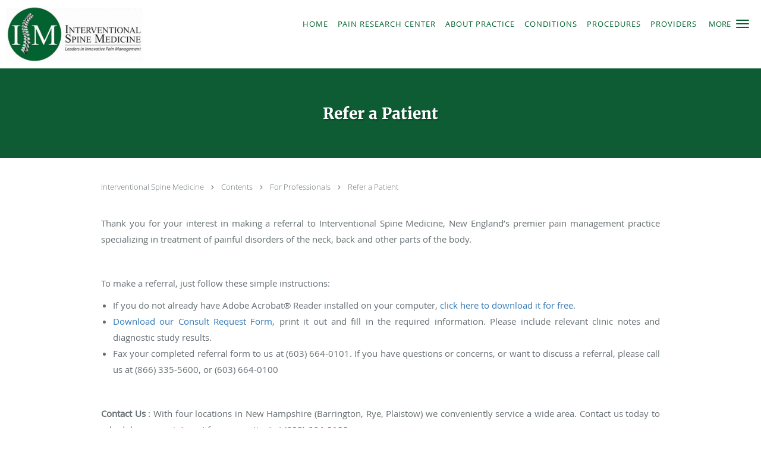

--- FILE ---
content_type: text/html; charset=UTF-8
request_url: https://www.nhpain.com/contents/for-professionals/refer-a-patient
body_size: 19721
content:
<!DOCTYPE html>
<!--[if IE 9 ]><html class="ie9" lang="en"> <![endif]-->
<!--[if (gt IE 9)|!(IE)]><!--> <html class="" lang="en"> <!--<![endif]-->
  <head>
    <meta charset="utf-8">
    <meta name="viewport" content="width=device-width, initial-scale=1.0">

    
        <meta property="og:image" content="https://sa1s3optim.patientpop.com/assets/images/provider/photos/2134189.png"/>
    
        <meta name="google-site-verification" content="PYrcMVLICbuZe4UEcl2EOkUZPYSyXnrO-nbDnWOkT3Y" />
    
    
      <meta property="og:url"
        content="https://www.nhpain.com/contents/for-professionals/refer-a-patient"/>
  <meta property="og:title" content="Refer A Patient"/>

            <link rel="canonical" href="https://www.nhpain.com/contents/for-professionals/refer-a-patient" />
    
    <link rel="shortcut icon" href="https://sa1s3optim.patientpop.com/assets/docs/137714.png" type="image/x-icon">
    <link rel="icon" href="https://sa1s3optim.patientpop.com/assets/docs/137714.png" type="image/x-icon">

    <title>Refer a Patient - Barrington, NH &amp;amp; Rye, NH: Interventional Spine Medicine</title>
    <meta name="description" content="Trusted Pain Management Specialists serving Barrington, NH &amp;amp; Rye, NH. Visit our website to book an appointment online: Interventional Spine Medicine" />

      <link rel="stylesheet" href=https://www.nhpain.com/css/practice.atomic.application.css>

          <style>
.primary-fg{
  color:#00632F !important;
}
.primary-bg{
  background:#00632F !important;
}
.flex-active{
  background:#000 !important;
}
.primary-border{
  border-color:#00632F !important;
}
.secondary-fg{
  color:#18A2D9 !important;
}
.secondary-bg{
  background:#18A2D9 !important;
}
.secondary-border{
  border-color:#18A2D9 !important;
}

section.providers-landing .provider-list-filters .chck-input + label:before,
#book-online .left ul li input[type="radio"]:checked + label:before{
  background-color: #00632F !important;
}
section.testimonials-reviews .paginator ul li a{
  color:#1ca8dd;
}
section.testimonials-reviews .paginator ul li.active span{
  background:#1ca8dd;
  color:#fff;
}
.slider-frame ol li.active input,
section.blog-hero .row .slider-frame ol li.active input{
  background:#656F72;
}
  /* cyrillic-ext */
  @font-face {
  font-family: 'Merriweather Bold';
  font-display: swap;
  font-style: normal;
  font-weight: 700;
  src: local('Merriweather Bold'), local('Merriweather-Bold'), url(https://fonts.gstatic.com/s/merriweather/v16/ZvcMqxEwPfh2qDWBPxn6nlPfeBX0b_nUXzRxYCltCF0.woff2) format('woff2');
  unicode-range: U+0460-052F, U+20B4, U+2DE0-2DFF, U+A640-A69F;
  }
  /* cyrillic */
  @font-face {
  font-family: 'Merriweather Bold';
  font-display: swap;
  font-style: normal;
  font-weight: 700;
  src: local('Merriweather Bold'), local('Merriweather-Bold'), url(https://fonts.gstatic.com/s/merriweather/v16/ZvcMqxEwPfh2qDWBPxn6noS3435hDhFFCA6hA_HcfZQ.woff2) format('woff2');
  unicode-range: U+0400-045F, U+0490-0491, U+04B0-04B1, U+2116;
  }
  /* latin-ext */
  @font-face {
  font-family: 'Merriweather Bold';
  font-display: swap;
  font-style: normal;
  font-weight: 700;
  src: local('Merriweather Bold'), local('Merriweather-Bold'), url(https://fonts.gstatic.com/s/merriweather/v16/ZvcMqxEwPfh2qDWBPxn6nkqWMeizceScn2Xpn1ZpsKI.woff2) format('woff2');
  unicode-range: U+0100-024F, U+1E00-1EFF, U+20A0-20AB, U+20AD-20CF, U+2C60-2C7F, U+A720-A7FF;
  }
  /* latin */
  @font-face {
  font-family: 'Merriweather Bold';
  font-display: swap;
  font-style: normal;
  font-weight: 700;
  src: local('Merriweather Bold'), local('Merriweather-Bold'), url(https://fonts.gstatic.com/s/merriweather/v16/ZvcMqxEwPfh2qDWBPxn6nshHwsiXhsDb0smKjAA7Bek.woff2) format('woff2');
  unicode-range: U+0000-00FF, U+0131, U+0152-0153, U+02C6, U+02DA, U+02DC, U+2000-206F, U+2074, U+20AC, U+2212, U+2215;
  }
.primary-font{
font-family: 'Merriweather Bold', serif !important;
}

  /* latin-ext */
  @font-face {
  font-family: 'Raleway Medium';
  font-display: swap;
  font-style: normal;
  font-weight: 500;
  src: local('Raleway Medium'), local('Raleway-Medium'), url(https://fonts.gstatic.com/s/raleway/v11/Li18TEFObx_yGdzKDoI_cgsYbbCjybiHxArTLjt7FRU.woff2) format('woff2');
  unicode-range: U+0100-024F, U+1E00-1EFF, U+20A0-20AB, U+20AD-20CF, U+2C60-2C7F, U+A720-A7FF;
  }
  /* latin */
  @font-face {
  font-family: 'Raleway Medium';
  font-display: swap;
  font-style: normal;
  font-weight: 500;
  src: local('Raleway Medium'), local('Raleway-Medium'), url(https://fonts.gstatic.com/s/raleway/v11/CcKI4k9un7TZVWzRVT-T8wzyDMXhdD8sAj6OAJTFsBI.woff2) format('woff2');
  unicode-range: U+0000-00FF, U+0131, U+0152-0153, U+02C6, U+02DA, U+02DC, U+2000-206F, U+2074, U+20AC, U+2212, U+2215;
  }
.secondary-font{
font-family: 'Raleway Medium', sans-serif !important;
}

 body {
  margin-top: 0;
}
body.nav-open{
  overflow:hidden;
}
body.nav-open section{
  position:relative;
  z-index:0;
}
body.nav-open header.header-4 button.nav-slider{
  position:fixed;
}
body.nav-open .header-backdrop{
  display:block;
  position:fixed;
  top:0;
  right:0;
  bottom:0;
  left:0;
  z-index:1;
  background:rgba(0,0,0,0.3);
}
header.header.header-4 nav .nav-full ul li:hover:after{
  background-color: #00632F;
}
dummy-header-class{
  color: white;
}
  .header.header.header-4 nav .nav-full ul li.drop .dropdownContain{
    background-color: transparent !important;
  }
  .header.header.header-4 nav .nav-full ul li.drop .dropdownContain .dropOut ul li{
    background: rgba(255, 255, 255, 1) !important;
  }

#book-online .right #calendar-block ul li ol li div.slots a{
  background: #00632F;
}
#book-online .right #calendar-block ul li ol li div.slots a:hover,
#book-online .right #calendar-block ul li ol li div.slots a.checked{
  background: #00632F;
  opacity:0.75;
}
#book-online .right #calendar-block ul li ol li.scroller{
  background: #18A2D9;
}
#book-online .right #calendar-block ul li ol li.scroller:hover{
  background: #18A2D9;
  opacity:0.75;
}

.a-bordercolor3 {
  
      border-color: #ffffff !important;
   
}
.a-height150px {
  
    
    height: 150px !important;
   
}
.a-borderradius10pct {
  
    
    border-radius: 10% !important;
   
}
.a-borderwidth1px {
  
    
    border-width: 1px !important;
   
}
.a-backgroundcolor3 {
  
      background-color: #ffffff !important;
   
}
.a-opacity1 {
  
    
    opacity: 1 !important;
   
}
.a-margin10px {
  
    
    margin: 10px !important;
   
}
.a-opacity2 {
  
    
    opacity: .2 !important;
   
}
.a-backgroundcolor2 {
  
      background-color: #424242 !important;
   
}
.a-width50pct {
  
    
    width: 50% !important;
   
}
.a-left0pct {
  
    
    left: 0% !important;
   
}
.a-marginleft0pct {
  
    
    margin-left: 0% !important;
   
}
.a-paddingtop5pct {
  
    
    padding-top: 5% !important;
   
}
.a-paddingright5pct {
  
    
    padding-right: 5% !important;
   
}
.a-paddingbottom5pct {
  
    
    padding-bottom: 5% !important;
   
}
.a-paddingleft5pct {
  
    
    padding-left: 5% !important;
   
}
.a-color3 {
  
      color: #ffffff !important;
   
}
.a-textaligncenter {
  
    
    text-align: center !important;
   
}
.a-fontsize37px {
  
    
    font-size: 37px !important;
   
}
.a-letterspacing0px {
  
    
    letter-spacing: 0px !important;
   
}
.a-texttransformnone {
  
    
    text-transform: none !important;
   
}
.a-textshadownone {
  
    
    text-shadow: none !important;
   
}
.a-fontsize21px {
  
    
    font-size: 21px !important;
   
}
.a-lineheight110pct {
  
    
    line-height: 110% !important;
   
}
.a-backgroundcolor1 {
  
      background-color: #18A2D9 !important;
   
}
.a-bordercolor1 {
  
      border-color: #18A2D9 !important;
   
}
.a-borderradius3px {
  
    
    border-radius: 3px !important;
   
}
.a-width164px {
  
    
    width: 164px !important;
   
}
.a-height46px {
  
    
    height: 46px !important;
   
}
.a-fontsize12px {
  
    
    font-size: 12px !important;
   
}
.a-margin4px {
  
    
    margin: 4px !important;
   
}
.a-texttransformuppercase {
  
    
    text-transform: uppercase !important;
   
}
.a-backgroundcolor0 {
  
      background-color: #00632F !important;
   
}
.a-bordercolor0 {
  
      border-color: #00632F !important;
   
}
.a-bordertopwidth0px {
  
    
    border-top-width: 0px !important;
   
}
.a-borderbottomwidth0px {
  
    
    border-bottom-width: 0px !important;
   
}
.a-borderradius0px {
  
    
    border-radius: 0px !important;
   
}
.a-maxwidth940px {
  
    
    max-width: 940px !important;
   
}
.a-paddingtop60px {
  
    
    padding-top: 60px !important;
   
}
.a-paddingbottom60px {
  
    
    padding-bottom: 60px !important;
   
}
.a-fontsize26px {
  
    
    font-size: 26px !important;
   
}
.a-fontsize22px {
  
    
    font-size: 22px !important;
   
}
.a-maxwidth1120 {
  
    
    max-width: 1120 !important;
   
}
.a-height56 {
  
    
    height: 56 !important;
   
}
.a-marginleft10 {
  
    
    margin-left: 10 !important;
   
}
.a-margintopmarginbottom10 {
  
      margin-top: 10 !important;
    margin-bottom: 10 !important;
   
}
.a-bordercolor4 {
  
      border-color: transparent !important;
   
}
.a-color2 {
  
      color: #424242 !important;
   
}
.a-color0 {
  
      color: #00632F !important;
   
}
.a-height95px {
  
    
    height: 95px !important;
   
}
.a-marginleft10px {
  
    
    margin-left: 10px !important;
   
}
.a-margintopmarginbottom10px {
  
      margin-top: 10px !important;
    margin-bottom: 10px !important;
   
}
.a-backgroundcolor4 {
  
      background-color: transparent !important;
   
}
.a-fontsize30px {
  
    
    font-size: 30px !important;
   
}
.a-borderradius17pct {
  
    
    border-radius: 17% !important;
   
}
.a-height14px {
  
    
    height: 14px !important;
   
}
.a-marginright9px {
  
    
    margin-right: 9px !important;
   
}
.a-width26px {
  
    
    width: 26px !important;
   
}
.a-minheight66vh {
  
    
    min-height: 66vh !important;
   
}
.a-opacity03 {
  
    
    opacity: 0.3 !important;
   
}
.a-width100pct {
  
    
    width: 100% !important;
   
}
.a-fontsize42px {
  
    
    font-size: 42px !important;
   
}
.a-letterspacing3px {
  
    
    letter-spacing: 3px !important;
   
}
.a-paddingtop30pct {
  
    
    padding-top: 30% !important;
   
}
.a-textshadow2px2px2pxrgba00003 {
  
    
    text-shadow: 2px 2px 2px rgba(0, 0, 0, 0.3) !important;
   
}
.a-borderradius38px {
  
    
    border-radius: 38px !important;
   
}

  Section.meet {
     background-image: url(https://sa1s3optim.patientpop.com/assets/docs/141120.jpg) !important;
background-repeat: no-repeat !important;
    background-size: cover !important;
        background-attachment: fixed !important;
    background-position: 30% 50% !important; 
background-color: white !important;
     Border-bottom: none;
}

Section.services.pinstripe {
    background-image: url(https://sa1s3optim.patientpop.com/assets/docs/137710.jpg) !important;
background-repeat: no-repeat !important;
    background-size: cover !important;
        background-attachment: fixed !important;
    background-position: 30% 50% !important; 
background-color: white !important;
     Border-bottom: none;
}

section.providers.pinstripe h3.providers-title {
    font-family: 'Cormorant', serif;
    letter-spacing: 1px;
    color: #ffffff;
}

section.providers.pinstripe {
background-image: linear-gradient(to right, #00632F , #d4d4d4);
}

section.contact.no_form {
     background-image: url(https://sa1s3optim.patientpop.com/assets/docs/137711.jpg) !important;
background-repeat: no-repeat !important;
    background-size: cover !important;
        background-attachment: fixed !important;
    background-position: 30% 50% !important; 
background-color: white !important;
     Border-bottom: none;
}

section.contact.no_form address {
    color: #fff !important;
}

section.contact.no_form .span4.middle label {
    color: #fff !important;
}

footer {
 Background-color: #00632F !important;
}

footer .nap {
color: #fff;
}

div.nap {
  display: none;
}

.web-to-text-iframe {
  background: transparent;
  border: none;
  bottom: 0;
  height: 0;
  position: fixed;
  right: 0;
  width: 0;
  /* To not to overlap modals */
  z-index: 1039;
}
.skip-main-content {
  position: absolute;
  width: 1px;
  height: 1px;
  margin: -1px;
  padding: 0;
  overflow: hidden;
  clip: rect(0, 0, 0, 0);
  white-space: nowrap;
  border: 0;
}
.skip-main-content:focus { 
  position: inherit;
  width: auto;
  height: auto;
  margin: 0;
  overflow: visible;
  clip: auto;
  white-space: normal;
  padding: 6px;
  font-size: 13px !important;
}
</style>
    
      <link href="https://www.nhpain.com/css/practice.contents.application.css?v=633" rel="stylesheet" type="text/css">

    <style>
        
    </style>
    <!--[if lt IE 9]>
      <script src="https://oss.maxcdn.com/libs/html5shiv/3.7.0/html5shiv.js"></script>
      <script src="https://oss.maxcdn.com/libs/respond.js/1.4.2/respond.min.js"></script>
      <script type="text/javascript" src="https://sa1co.patientpop.com/assets/old-browser-warning.js"></script>
    <![endif]-->
  </head>
    <body class="ATOMIC">
              

    
                <header class="header header-4 a-backgroundcolor3   sticky ">
  <div class="header-backdrop"></div>
  <nav>
    <div class="nav-toggle">
      <div class="toggle-title a-color0">More</div>
      <div class="toggle-icon" role="button" aria-label="Toggle navigation">
        <span class="a-backgroundcolor0"></span>
        <span class="a-backgroundcolor0"></span>
        <span class="a-backgroundcolor0"></span>
      </div>
    </div>
    <div class="navbar-info">
      <div class="brand">
        <a class="skip-main-content" href="#main-content">Skip to main content</a>
                  <a href="/" class="logo" aria-label="Link to home page">
                          <img
                class="a-height95px a-margintopmarginbottom10px a-marginleft10px"
                src="https://sa1s3optim.patientpop.com/assets/images/provider/photos/2134187.png" alt="Practice logo">
                      </a>
              </div>
    </div>
    <div class="nav-full">
      <ul>
        <li class="a-backgroundcolor3">
        <a id="home" href="/" class="clickable" target="_self">
          <span class=" a-color0">Home</span>
        </a>
      </li>
                  <li class="a-backgroundcolor3">
        <a id="northeast-pain-research-center" href="/contents/northeast-pain-research-center" class="clickable" target="">
          <span class=" a-color0">Pain Research Center</span>
        </a>
      </li>
                  <li class="a-backgroundcolor3">
        <a id="about" href="/about" class="clickable" target="_self">
          <span class=" a-color0">About Practice</span>
        </a>
      </li>
                  <li class="drop">
        <a id="conditions" href="/contents/conditions"  class="clickable" target="">
          <span class=" a-color0">Conditions</span>
        </a>
        <i tabindex="0" aria-label="Collapse submenu" role="button" id="drop-minus-309066-top" class="fa fa-minus a-color0" data-partner="#drop-plus-309066-top" data-drop=".dropdownContain"></i>
        <i tabindex="0" aria-label="Expand submenu" role="button" id="drop-plus-309066-top" class="fa fa-plus active a-color0" data-partner="#drop-minus-309066-top" data-drop=".dropdownContain"></i>
        <div class="dropdownContain a-backgroundcolor3" style="display: none">
          <div class="dropOut">
            <ul>
                                                                              <li class="sideNav a-backgroundcolor3">
                    <a href="/services/back-pain" class=" child-link clickable" id="Conditions_Back Pain-top" target="_self">
                      <span class=" a-color2">Back Pain</span>
                    </a>
                  </li>
                                                                                <li class="sideNav a-backgroundcolor3">
                    <a href="/services/neck-pain" class=" child-link clickable" id="Conditions_Neck Pain-top" target="_self">
                      <span class=" a-color2">Neck Pain</span>
                    </a>
                  </li>
                                                                                <li class="sideNav a-backgroundcolor3">
                    <a href="/services/migraines" class=" child-link clickable" id="Conditions_Migraines-top" target="_self">
                      <span class=" a-color2">Migraines</span>
                    </a>
                  </li>
                                                                                <li class="sideNav a-backgroundcolor3">
                    <a href="/services/failed-back-surgery-syndrome" class=" child-link clickable" id="Conditions_Failed Back Surgery Syndrome-top" target="_self">
                      <span class=" a-color2">Failed Back Surgery Syndrome</span>
                    </a>
                  </li>
                                                                                <li class="sideNav a-backgroundcolor3">
                    <a href="/services/sciatica" class=" child-link clickable" id="Conditions_Sciatica-top" target="_self">
                      <span class=" a-color2">Sciatica</span>
                    </a>
                  </li>
                                                                                <li class="sideNav a-backgroundcolor3">
                    <a href="/services/herniated-disc" class=" child-link clickable" id="Conditions_Herniated Disc-top" target="_self">
                      <span class=" a-color2">Herniated Disc</span>
                    </a>
                  </li>
                                                                                <li class="sideNav a-backgroundcolor3">
                    <a href="/services/myofascial-pain" class=" child-link clickable" id="Conditions_Myofascial Pain-top" target="_self">
                      <span class=" a-color2">Myofascial Pain</span>
                    </a>
                  </li>
                                                                                <li class="sideNav a-backgroundcolor3">
                    <a href="/services/spinal-stenosis" class=" child-link clickable" id="Conditions_Spinal Stenosis-top" target="_self">
                      <span class=" a-color2">Spinal Stenosis</span>
                    </a>
                  </li>
                                                                                <li class="sideNav a-backgroundcolor3">
                    <a href="/services/complex-regional-pain-syndrome" class=" child-link clickable" id="Conditions_Complex Regional Pain Syndrome-top" target="_self">
                      <span class=" a-color2">Complex Regional Pain Syndrome</span>
                    </a>
                  </li>
                                                                                <li class="sideNav a-backgroundcolor3">
                    <a href="/services/chronic-pain" class=" child-link clickable" id="Conditions_Chronic Pain-top" target="_self">
                      <span class=" a-color2">Chronic Pain</span>
                    </a>
                  </li>
                                                                                <li class="sideNav a-backgroundcolor3">
                    <a href="/services/painful-peripheral-neuropathy" class=" child-link clickable" id="Conditions_Painful Peripheral Neuropathy-top" target="_self">
                      <span class=" a-color2">Painful Peripheral Neuropathy</span>
                    </a>
                  </li>
                                                                                <li class="sideNav a-backgroundcolor3">
                    <a href="/services/spinal-cord-injury-pain" class=" child-link clickable" id="Conditions_Spinal Cord Injury Pain-top" target="_self">
                      <span class=" a-color2">Spinal Cord Injury Pain</span>
                    </a>
                  </li>
                                                                                <li class="sideNav a-backgroundcolor3">
                    <a href="/services/cancer-pain" class=" child-link clickable" id="Conditions_Cancer Pain-top" target="_self">
                      <span class=" a-color2">Cancer Pain</span>
                    </a>
                  </li>
                                                                                <li class="sideNav a-backgroundcolor3">
                    <a href="/services/motor-vehicle-accident-pain" class=" child-link clickable" id="Conditions_Motor Vehicle Accident Pain-top" target="_self">
                      <span class=" a-color2">Motor Vehicle Accident Pain</span>
                    </a>
                  </li>
                                                                                <li class="sideNav a-backgroundcolor3">
                    <a href="/services/sports-injuries" class=" child-link clickable" id="Conditions_Sports Injuries-top" target="_self">
                      <span class=" a-color2">Sports Injuries</span>
                    </a>
                  </li>
                                                        </ul>
          </div>
        </div>
      </li>
                  <li class="drop">
        <a id="procedures" href="/contents/procedures"  class="clickable" target="">
          <span class=" a-color0">Procedures</span>
        </a>
        <i tabindex="0" aria-label="Collapse submenu" role="button" id="drop-minus-298227-top" class="fa fa-minus a-color0" data-partner="#drop-plus-298227-top" data-drop=".dropdownContain"></i>
        <i tabindex="0" aria-label="Expand submenu" role="button" id="drop-plus-298227-top" class="fa fa-plus active a-color0" data-partner="#drop-minus-298227-top" data-drop=".dropdownContain"></i>
        <div class="dropdownContain a-backgroundcolor3" style="display: none">
          <div class="dropOut">
            <ul>
                                                                              <li class="sideNav a-backgroundcolor3">
                    <a href="/contents/procedures/epidural-steroid-injections" class=" child-link clickable" id="Procedures_Epidural Steroid Injections-top" target="">
                      <span class=" a-color2">Epidural Steroid Injections</span>
                    </a>
                  </li>
                                                                                <li class="sideNav a-backgroundcolor3">
                    <a href="/contents/procedures/facet-joint-injections" class=" child-link clickable" id="Procedures_Facet Joint Injections-top" target="">
                      <span class=" a-color2">Facet Joint Injections</span>
                    </a>
                  </li>
                                                                                <li class="sideNav a-backgroundcolor3">
                    <a href="/contents/procedures/percutaneous-disc-decompression" class=" child-link clickable" id="Procedures_Percutaneous Disc Decompression-top" target="">
                      <span class=" a-color2">Percutaneous Disc Decompression</span>
                    </a>
                  </li>
                                                                                <li class="sideNav a-backgroundcolor3">
                    <a href="/contents/procedures/radiofrequency-lesioning" class=" child-link clickable" id="Procedures_Radiofrequency Lesioning-top" target="">
                      <span class=" a-color2">Radiofrequency Lesioning</span>
                    </a>
                  </li>
                                                                                <li class="sideNav a-backgroundcolor3">
                    <a href="/contents/procedures/peripheral-nerve-blocks" class=" child-link clickable" id="Procedures_Peripheral Nerve Blocks-top" target="">
                      <span class=" a-color2">Peripheral Nerve Blocks</span>
                    </a>
                  </li>
                                                                                <li class="sideNav a-backgroundcolor3">
                    <a href="/contents/procedures/neurostimulation-spinal-cord-stimulation-for-pain" class=" child-link clickable" id="Procedures_Neurostimulation (spinal cord stimulation) for Pain-top" target="">
                      <span class=" a-color2">Neurostimulation (spinal cord stimulation) for Pain</span>
                    </a>
                  </li>
                                                                                <li class="sideNav a-backgroundcolor3">
                    <a href="/contents/procedures/discography" class=" child-link clickable" id="Procedures_Discography-top" target="">
                      <span class=" a-color2">Discography</span>
                    </a>
                  </li>
                                                                                <li class="sideNav a-backgroundcolor3">
                    <a href="/contents/procedures/trigger-point-injections" class=" child-link clickable" id="Procedures_Trigger Point Injections-top" target="">
                      <span class=" a-color2">Trigger Point Injections</span>
                    </a>
                  </li>
                                                                                <li class="sideNav a-backgroundcolor3">
                    <a href="/contents/procedures/botulinum-toxin-injections" class=" child-link clickable" id="Procedures_Botulinum Toxin Injections-top" target="">
                      <span class=" a-color2">Botulinum Toxin Injections</span>
                    </a>
                  </li>
                                                                                <li class="sideNav a-backgroundcolor3">
                    <a href="/contents/procedures/intradiscal-electrothermal-annuloplasty-idea" class=" child-link clickable" id="Procedures_Intradiscal Electrothermal Annuloplasty (IDEA)-top" target="">
                      <span class=" a-color2">Intradiscal Electrothermal Annuloplasty (IDEA)</span>
                    </a>
                  </li>
                                                                                <li class="sideNav a-backgroundcolor3">
                    <a href="/contents/procedures/pharmacotherapy-management-consulting-for-pain" class=" child-link clickable" id="Procedures_Pharmacotherapy Management Consulting for Pain-top" target="">
                      <span class=" a-color2">Pharmacotherapy Management Consulting for Pain</span>
                    </a>
                  </li>
                                                                                <li class="sideNav a-backgroundcolor3">
                    <a href="/contents/procedures/physical-therapy" class=" child-link clickable" id="Procedures_Physical Therapy-top" target="">
                      <span class=" a-color2">Physical Therapy</span>
                    </a>
                  </li>
                                                                                <li class="sideNav a-backgroundcolor3">
                    <a href="/contents/procedures/spinal-cord-stimulation-neuromodulation" class=" child-link clickable" id="Procedures_Spinal Cord Stimulation (Neuromodulation)-top" target="">
                      <span class=" a-color2">Spinal Cord Stimulation (Neuromodulation)</span>
                    </a>
                  </li>
                                                                                <li class="sideNav a-backgroundcolor3">
                    <a href="/contents/procedures/ultrasound-guided-injections" class=" child-link clickable" id="Procedures_Ultrasound Guided Injections-top" target="">
                      <span class=" a-color2">Ultrasound Guided Injections</span>
                    </a>
                  </li>
                                                        </ul>
          </div>
        </div>
      </li>
                  <li class="a-backgroundcolor3">
        <a id="providers" href="/provider" class="clickable" target="_self">
          <span class=" a-color0">Providers</span>
        </a>
      </li>
                  <li class="drop">
        <a id="for-professionals" href="/contents/for-professionals"  class="clickable" target="">
          <span class=" a-color0">For Professionals</span>
        </a>
        <i tabindex="0" aria-label="Collapse submenu" role="button" id="drop-minus-298316-top" class="fa fa-minus a-color0" data-partner="#drop-plus-298316-top" data-drop=".dropdownContain"></i>
        <i tabindex="0" aria-label="Expand submenu" role="button" id="drop-plus-298316-top" class="fa fa-plus active a-color0" data-partner="#drop-minus-298316-top" data-drop=".dropdownContain"></i>
        <div class="dropdownContain a-backgroundcolor3" style="display: none">
          <div class="dropOut">
            <ul>
                                                                              <li class="sideNav a-backgroundcolor3">
                    <a href="/contents/for-professionals/refer-a-patient" class=" child-link clickable" id="For Professionals_Refer a Patient-top" target="">
                      <span class=" a-color2">Refer a Patient</span>
                    </a>
                  </li>
                                                        </ul>
          </div>
        </div>
      </li>
                  <li class="a-backgroundcolor3">
        <a id="testimonials" href="/testimonials" class="clickable" target="_self">
          <span class=" a-color0">Testimonials</span>
        </a>
      </li>
                  <li class="a-backgroundcolor3">
        <a id="contact" href="/contactus" class="clickable" target="_self">
          <span class=" a-color0">Contact</span>
        </a>
      </li>
                <li class="cta-container">
      <a href="/contactus" class="header-cta cta-book-online cta a-backgroundcolor0 a-color3 a-bordercolor3" id="call-us">
        <span>Call Us</span>
      </a>
    </li>
  

  <li class="cta-container">
    <a href="javascript:void(0);" role="button" tabindex="0" class="header-cta cta-book-online ppop_bookonline_action cta a-backgroundcolor4 a-color3 a-bordercolor3" data-practiceid="19869" >
      <span>Request Appointment</span>
    </a>
  </li>

      </ul>
    </div>
    <div class="nav-optimal a-backgroundcolor1">
      <ul>
        <li class="a-backgroundcolor1">
        <a id="home" href="/" class="clickable" target="_self">
          <span class=" a-color3">Home</span>
        </a>
      </li>
                  <li class="a-backgroundcolor1">
        <a id="northeast-pain-research-center" href="/contents/northeast-pain-research-center" class="clickable" target="">
          <span class=" a-color3">Pain Research Center</span>
        </a>
      </li>
                  <li class="a-backgroundcolor1">
        <a id="about" href="/about" class="clickable" target="_self">
          <span class=" a-color3">About Practice</span>
        </a>
      </li>
                  <li class="drop">
        <a id="conditions" href="/contents/conditions"  class="clickable" target="">
          <span class=" a-color3">Conditions</span>
        </a>
        <i tabindex="0" aria-label="Collapse submenu" role="button" id="drop-minus-309066-side" class="fa fa-minus a-color3" data-partner="#drop-plus-309066-side" data-drop=".dropdownContain"></i>
        <i tabindex="0" aria-label="Expand submenu" role="button" id="drop-plus-309066-side" class="fa fa-plus active a-color3" data-partner="#drop-minus-309066-side" data-drop=".dropdownContain"></i>
        <div class="dropdownContain a-backgroundcolor1" style="display: none">
          <div class="dropOut">
            <ul>
                                                                              <li class="sideNav a-backgroundcolor1">
                    <a href="/services/back-pain" class=" child-link clickable" id="Conditions_Back Pain-side" target="_self">
                      <span class=" a-color3">Back Pain</span>
                    </a>
                  </li>
                                                                                <li class="sideNav a-backgroundcolor1">
                    <a href="/services/neck-pain" class=" child-link clickable" id="Conditions_Neck Pain-side" target="_self">
                      <span class=" a-color3">Neck Pain</span>
                    </a>
                  </li>
                                                                                <li class="sideNav a-backgroundcolor1">
                    <a href="/services/migraines" class=" child-link clickable" id="Conditions_Migraines-side" target="_self">
                      <span class=" a-color3">Migraines</span>
                    </a>
                  </li>
                                                                                <li class="sideNav a-backgroundcolor1">
                    <a href="/services/failed-back-surgery-syndrome" class=" child-link clickable" id="Conditions_Failed Back Surgery Syndrome-side" target="_self">
                      <span class=" a-color3">Failed Back Surgery Syndrome</span>
                    </a>
                  </li>
                                                                                <li class="sideNav a-backgroundcolor1">
                    <a href="/services/sciatica" class=" child-link clickable" id="Conditions_Sciatica-side" target="_self">
                      <span class=" a-color3">Sciatica</span>
                    </a>
                  </li>
                                                                                <li class="sideNav a-backgroundcolor1">
                    <a href="/services/herniated-disc" class=" child-link clickable" id="Conditions_Herniated Disc-side" target="_self">
                      <span class=" a-color3">Herniated Disc</span>
                    </a>
                  </li>
                                                                                <li class="sideNav a-backgroundcolor1">
                    <a href="/services/myofascial-pain" class=" child-link clickable" id="Conditions_Myofascial Pain-side" target="_self">
                      <span class=" a-color3">Myofascial Pain</span>
                    </a>
                  </li>
                                                                                <li class="sideNav a-backgroundcolor1">
                    <a href="/services/spinal-stenosis" class=" child-link clickable" id="Conditions_Spinal Stenosis-side" target="_self">
                      <span class=" a-color3">Spinal Stenosis</span>
                    </a>
                  </li>
                                                                                <li class="sideNav a-backgroundcolor1">
                    <a href="/services/complex-regional-pain-syndrome" class=" child-link clickable" id="Conditions_Complex Regional Pain Syndrome-side" target="_self">
                      <span class=" a-color3">Complex Regional Pain Syndrome</span>
                    </a>
                  </li>
                                                                                <li class="sideNav a-backgroundcolor1">
                    <a href="/services/chronic-pain" class=" child-link clickable" id="Conditions_Chronic Pain-side" target="_self">
                      <span class=" a-color3">Chronic Pain</span>
                    </a>
                  </li>
                                                                                <li class="sideNav a-backgroundcolor1">
                    <a href="/services/painful-peripheral-neuropathy" class=" child-link clickable" id="Conditions_Painful Peripheral Neuropathy-side" target="_self">
                      <span class=" a-color3">Painful Peripheral Neuropathy</span>
                    </a>
                  </li>
                                                                                <li class="sideNav a-backgroundcolor1">
                    <a href="/services/spinal-cord-injury-pain" class=" child-link clickable" id="Conditions_Spinal Cord Injury Pain-side" target="_self">
                      <span class=" a-color3">Spinal Cord Injury Pain</span>
                    </a>
                  </li>
                                                                                <li class="sideNav a-backgroundcolor1">
                    <a href="/services/cancer-pain" class=" child-link clickable" id="Conditions_Cancer Pain-side" target="_self">
                      <span class=" a-color3">Cancer Pain</span>
                    </a>
                  </li>
                                                                                <li class="sideNav a-backgroundcolor1">
                    <a href="/services/motor-vehicle-accident-pain" class=" child-link clickable" id="Conditions_Motor Vehicle Accident Pain-side" target="_self">
                      <span class=" a-color3">Motor Vehicle Accident Pain</span>
                    </a>
                  </li>
                                                                                <li class="sideNav a-backgroundcolor1">
                    <a href="/services/sports-injuries" class=" child-link clickable" id="Conditions_Sports Injuries-side" target="_self">
                      <span class=" a-color3">Sports Injuries</span>
                    </a>
                  </li>
                                                        </ul>
          </div>
        </div>
      </li>
                  <li class="drop">
        <a id="procedures" href="/contents/procedures"  class="clickable" target="">
          <span class=" a-color3">Procedures</span>
        </a>
        <i tabindex="0" aria-label="Collapse submenu" role="button" id="drop-minus-298227-side" class="fa fa-minus a-color3" data-partner="#drop-plus-298227-side" data-drop=".dropdownContain"></i>
        <i tabindex="0" aria-label="Expand submenu" role="button" id="drop-plus-298227-side" class="fa fa-plus active a-color3" data-partner="#drop-minus-298227-side" data-drop=".dropdownContain"></i>
        <div class="dropdownContain a-backgroundcolor1" style="display: none">
          <div class="dropOut">
            <ul>
                                                                              <li class="sideNav a-backgroundcolor1">
                    <a href="/contents/procedures/epidural-steroid-injections" class=" child-link clickable" id="Procedures_Epidural Steroid Injections-side" target="">
                      <span class=" a-color3">Epidural Steroid Injections</span>
                    </a>
                  </li>
                                                                                <li class="sideNav a-backgroundcolor1">
                    <a href="/contents/procedures/facet-joint-injections" class=" child-link clickable" id="Procedures_Facet Joint Injections-side" target="">
                      <span class=" a-color3">Facet Joint Injections</span>
                    </a>
                  </li>
                                                                                <li class="sideNav a-backgroundcolor1">
                    <a href="/contents/procedures/percutaneous-disc-decompression" class=" child-link clickable" id="Procedures_Percutaneous Disc Decompression-side" target="">
                      <span class=" a-color3">Percutaneous Disc Decompression</span>
                    </a>
                  </li>
                                                                                <li class="sideNav a-backgroundcolor1">
                    <a href="/contents/procedures/radiofrequency-lesioning" class=" child-link clickable" id="Procedures_Radiofrequency Lesioning-side" target="">
                      <span class=" a-color3">Radiofrequency Lesioning</span>
                    </a>
                  </li>
                                                                                <li class="sideNav a-backgroundcolor1">
                    <a href="/contents/procedures/peripheral-nerve-blocks" class=" child-link clickable" id="Procedures_Peripheral Nerve Blocks-side" target="">
                      <span class=" a-color3">Peripheral Nerve Blocks</span>
                    </a>
                  </li>
                                                                                <li class="sideNav a-backgroundcolor1">
                    <a href="/contents/procedures/neurostimulation-spinal-cord-stimulation-for-pain" class=" child-link clickable" id="Procedures_Neurostimulation (spinal cord stimulation) for Pain-side" target="">
                      <span class=" a-color3">Neurostimulation (spinal cord stimulation) for Pain</span>
                    </a>
                  </li>
                                                                                <li class="sideNav a-backgroundcolor1">
                    <a href="/contents/procedures/discography" class=" child-link clickable" id="Procedures_Discography-side" target="">
                      <span class=" a-color3">Discography</span>
                    </a>
                  </li>
                                                                                <li class="sideNav a-backgroundcolor1">
                    <a href="/contents/procedures/trigger-point-injections" class=" child-link clickable" id="Procedures_Trigger Point Injections-side" target="">
                      <span class=" a-color3">Trigger Point Injections</span>
                    </a>
                  </li>
                                                                                <li class="sideNav a-backgroundcolor1">
                    <a href="/contents/procedures/botulinum-toxin-injections" class=" child-link clickable" id="Procedures_Botulinum Toxin Injections-side" target="">
                      <span class=" a-color3">Botulinum Toxin Injections</span>
                    </a>
                  </li>
                                                                                <li class="sideNav a-backgroundcolor1">
                    <a href="/contents/procedures/intradiscal-electrothermal-annuloplasty-idea" class=" child-link clickable" id="Procedures_Intradiscal Electrothermal Annuloplasty (IDEA)-side" target="">
                      <span class=" a-color3">Intradiscal Electrothermal Annuloplasty (IDEA)</span>
                    </a>
                  </li>
                                                                                <li class="sideNav a-backgroundcolor1">
                    <a href="/contents/procedures/pharmacotherapy-management-consulting-for-pain" class=" child-link clickable" id="Procedures_Pharmacotherapy Management Consulting for Pain-side" target="">
                      <span class=" a-color3">Pharmacotherapy Management Consulting for Pain</span>
                    </a>
                  </li>
                                                                                <li class="sideNav a-backgroundcolor1">
                    <a href="/contents/procedures/physical-therapy" class=" child-link clickable" id="Procedures_Physical Therapy-side" target="">
                      <span class=" a-color3">Physical Therapy</span>
                    </a>
                  </li>
                                                                                <li class="sideNav a-backgroundcolor1">
                    <a href="/contents/procedures/spinal-cord-stimulation-neuromodulation" class=" child-link clickable" id="Procedures_Spinal Cord Stimulation (Neuromodulation)-side" target="">
                      <span class=" a-color3">Spinal Cord Stimulation (Neuromodulation)</span>
                    </a>
                  </li>
                                                                                <li class="sideNav a-backgroundcolor1">
                    <a href="/contents/procedures/ultrasound-guided-injections" class=" child-link clickable" id="Procedures_Ultrasound Guided Injections-side" target="">
                      <span class=" a-color3">Ultrasound Guided Injections</span>
                    </a>
                  </li>
                                                        </ul>
          </div>
        </div>
      </li>
                  <li class="a-backgroundcolor1">
        <a id="providers" href="/provider" class="clickable" target="_self">
          <span class=" a-color3">Providers</span>
        </a>
      </li>
                  <li class="drop">
        <a id="for-professionals" href="/contents/for-professionals"  class="clickable" target="">
          <span class=" a-color3">For Professionals</span>
        </a>
        <i tabindex="0" aria-label="Collapse submenu" role="button" id="drop-minus-298316-side" class="fa fa-minus a-color3" data-partner="#drop-plus-298316-side" data-drop=".dropdownContain"></i>
        <i tabindex="0" aria-label="Expand submenu" role="button" id="drop-plus-298316-side" class="fa fa-plus active a-color3" data-partner="#drop-minus-298316-side" data-drop=".dropdownContain"></i>
        <div class="dropdownContain a-backgroundcolor1" style="display: none">
          <div class="dropOut">
            <ul>
                                                                              <li class="sideNav a-backgroundcolor1">
                    <a href="/contents/for-professionals/refer-a-patient" class=" child-link clickable" id="For Professionals_Refer a Patient-side" target="">
                      <span class=" a-color3">Refer a Patient</span>
                    </a>
                  </li>
                                                        </ul>
          </div>
        </div>
      </li>
                  <li class="a-backgroundcolor1">
        <a id="testimonials" href="/testimonials" class="clickable" target="_self">
          <span class=" a-color3">Testimonials</span>
        </a>
      </li>
                  <li class="a-backgroundcolor1">
        <a id="contact" href="/contactus" class="clickable" target="_self">
          <span class=" a-color3">Contact</span>
        </a>
      </li>
                <li class="cta-container">
      <a href="/contactus" class="header-cta cta-book-online cta a-backgroundcolor0 a-color3 a-bordercolor3" id="call-us">
        <span>Call Us</span>
      </a>
    </li>
  

  <li class="cta-container">
    <a href="javascript:void(0);" role="button" tabindex="0" class="header-cta cta-book-online ppop_bookonline_action cta a-backgroundcolor4 a-color3 a-bordercolor3" data-practiceid="19869" >
      <span>Request Appointment</span>
    </a>
  </li>

      </ul>
    </div>
    <div class="nav-measurer"></div>
  </nav>
</header>


                                                  <main id="main-content">
                                        <section class="herosub herosub-1 a-backgroundcolor0">
    <div class="hero " >
    <div id="hero-cloak" 
         class="cloak a-backgroundcolor2
                a-opacity2"></div>
    <div id="hero-titles" 
         class="hero-titles a-maxwidth940px
                a-paddingtop60px
                a-paddingbottom60px">
      <div id="hero-titles-inner" class="hero-titles-inner">
        <h1 class="main-text 
                    primary-font                              text-shadow                    a-fontsize26px
                   a-textaligncenter
                   a-color3"
            id="sub-primary-title">Refer a Patient</h1>
              </div>
    </div>
  </div>
</section>
                                          <section class="content-page-content pinstripe">
          <div class="row">

            <div class="span12">
  <div class="breadcrumb">
          <a href="http://www.nhpain.com" >
        Interventional Spine Medicine
      </a>
              <i class="fa fa-angle-right"></i>
                <a href="/contents" >
        Contents
      </a>
              <i class="fa fa-angle-right"></i>
                <a href="/contents/for-professionals" >
        For Professionals
      </a>
              <i class="fa fa-angle-right"></i>
                <a href="/contents/for-professionals/refer-a-patient" >
        Refer a Patient
      </a>
            </div>
</div>
            <div class="span12">
              <br>&nbsp;<br>
              <div class="content-body">
                <p style="text-align: justify;" data-mce-style="text-align: justify;">Thank you for your interest in making a referral to Interventional Spine Medicine, New England’s premier pain management practice specializing in treatment of painful disorders of the neck, back and other parts of the body.</p><p style="text-align: justify;" data-mce-style="text-align: justify;">&nbsp;</p><p style="text-align: justify;" data-mce-style="text-align: justify;">To make a referral, just follow these simple instructions:</p><ul style="text-align: justify;" data-mce-style="text-align: justify;"><li>If you do not already have Adobe Acrobat® Reader installed on your computer, <a href="http://get.adobe.com/reader/" target="_blank" rel="noopener" data-mce-href="http://get.adobe.com/reader/">click here to download it for free</a>.</li><li><a href="https://sa1s3optim.patientpop.com/assets/docs/444521.pdf" target="_blank" rel="noopener" data-mce-href="https://sa1s3optim.patientpop.com/assets/docs/444521.pdf">Download our Consult Request Form</a>, print it out and fill in the required information. Please include relevant clinic notes and diagnostic study results.</li><li>Fax your completed referral form to us at (603) 664-0101. If you have questions or concerns, or want to discuss a referral, please call us at (866) 335-5600, or (603) 664-0100</li></ul><p style="text-align: justify;" data-mce-style="text-align: justify;">&nbsp;</p><p style="text-align: justify;" data-mce-style="text-align: justify;"><strong>Contact Us</strong> :&nbsp;With four locations in New Hampshire (Barrington, Rye, Plaistow) we conveniently service a wide area. Contact us today to schedule an appointment for your patient at (603)-664-0100</p><p style="text-align: justify;" data-mce-style="text-align: justify;">&nbsp;</p><p style="text-align: justify;" data-mce-style="text-align: justify;"><strong>Our Approach</strong>:&nbsp;Learn how ISM’s focus on the state-of-the-art treatment options as well as our patient focused approach leads to a better overall experience for our patients</p>
              </div>
            </div>
          </div>
        </section>
                                          <section class="services pinstripe">
    <div class="row">
      <div class="span12">
        <div class="service-tagline"> What We Treat </div>
        <h3 class="service-title"> Conditions </h3>

      
                                                                                                                                                                                                                                <div class="service-block ">
          <ul class="grid15">
                    <li class="service">
                        <a href="/services/back-pain">
              <div class="service-border primary-border"></div>
              <div class="service-info">
                <div class="service-name">Back Pain<i class="fa fa-angle-right fa-2x  primary-fg "></i></div>
                <div class="service-more  primary-fg ">more info<i class="fa fa-chevron-circle-right  primary-fg "></i></div>
              </div>
           </a>
          </li>
                    <li class="service">
                        <a href="/services/neck-pain">
              <div class="service-border primary-border"></div>
              <div class="service-info">
                <div class="service-name">Neck Pain<i class="fa fa-angle-right fa-2x  primary-fg "></i></div>
                <div class="service-more  primary-fg ">more info<i class="fa fa-chevron-circle-right  primary-fg "></i></div>
              </div>
           </a>
          </li>
                    <li class="service">
                        <a href="/services/migraines">
              <div class="service-border primary-border"></div>
              <div class="service-info">
                <div class="service-name">Migraines<i class="fa fa-angle-right fa-2x  primary-fg "></i></div>
                <div class="service-more  primary-fg ">more info<i class="fa fa-chevron-circle-right  primary-fg "></i></div>
              </div>
           </a>
          </li>
                    <li class="service">
                        <a href="/services/failed-back-surgery-syndrome">
              <div class="service-border primary-border"></div>
              <div class="service-info">
                <div class="service-name">Failed Back Surgery Syndrome<i class="fa fa-angle-right fa-2x  primary-fg "></i></div>
                <div class="service-more  primary-fg ">more info<i class="fa fa-chevron-circle-right  primary-fg "></i></div>
              </div>
           </a>
          </li>
                    <li class="service">
                        <a href="/services/sciatica">
              <div class="service-border primary-border"></div>
              <div class="service-info">
                <div class="service-name">Sciatica<i class="fa fa-angle-right fa-2x  primary-fg "></i></div>
                <div class="service-more  primary-fg ">more info<i class="fa fa-chevron-circle-right  primary-fg "></i></div>
              </div>
           </a>
          </li>
                    <li class="service">
                        <a href="/services/herniated-disc">
              <div class="service-border primary-border"></div>
              <div class="service-info">
                <div class="service-name">Herniated Disc<i class="fa fa-angle-right fa-2x  primary-fg "></i></div>
                <div class="service-more  primary-fg ">more info<i class="fa fa-chevron-circle-right  primary-fg "></i></div>
              </div>
           </a>
          </li>
                    <li class="service">
                        <a href="/services/myofascial-pain">
              <div class="service-border primary-border"></div>
              <div class="service-info">
                <div class="service-name">Myofascial Pain<i class="fa fa-angle-right fa-2x  primary-fg "></i></div>
                <div class="service-more  primary-fg ">more info<i class="fa fa-chevron-circle-right  primary-fg "></i></div>
              </div>
           </a>
          </li>
                    <li class="service">
                        <a href="/services/spinal-stenosis">
              <div class="service-border primary-border"></div>
              <div class="service-info">
                <div class="service-name">Spinal Stenosis<i class="fa fa-angle-right fa-2x  primary-fg "></i></div>
                <div class="service-more  primary-fg ">more info<i class="fa fa-chevron-circle-right  primary-fg "></i></div>
              </div>
           </a>
          </li>
                    <li class="service">
                        <a href="/services/complex-regional-pain-syndrome">
              <div class="service-border primary-border"></div>
              <div class="service-info">
                <div class="service-name">Complex Regional Pain Syndrome<i class="fa fa-angle-right fa-2x  primary-fg "></i></div>
                <div class="service-more  primary-fg ">more info<i class="fa fa-chevron-circle-right  primary-fg "></i></div>
              </div>
           </a>
          </li>
                    <li class="service">
                        <a href="/services/chronic-pain">
              <div class="service-border primary-border"></div>
              <div class="service-info">
                <div class="service-name">Chronic Pain<i class="fa fa-angle-right fa-2x  primary-fg "></i></div>
                <div class="service-more  primary-fg ">more info<i class="fa fa-chevron-circle-right  primary-fg "></i></div>
              </div>
           </a>
          </li>
                    <li class="service">
                        <a href="/services/painful-peripheral-neuropathy">
              <div class="service-border primary-border"></div>
              <div class="service-info">
                <div class="service-name">Painful Peripheral Neuropathy<i class="fa fa-angle-right fa-2x  primary-fg "></i></div>
                <div class="service-more  primary-fg ">more info<i class="fa fa-chevron-circle-right  primary-fg "></i></div>
              </div>
           </a>
          </li>
                    <li class="service">
                        <a href="/services/spinal-cord-injury-pain">
              <div class="service-border primary-border"></div>
              <div class="service-info">
                <div class="service-name">Spinal Cord Injury Pain<i class="fa fa-angle-right fa-2x  primary-fg "></i></div>
                <div class="service-more  primary-fg ">more info<i class="fa fa-chevron-circle-right  primary-fg "></i></div>
              </div>
           </a>
          </li>
                    <li class="service">
                        <a href="/services/cancer-pain">
              <div class="service-border primary-border"></div>
              <div class="service-info">
                <div class="service-name">Cancer Pain<i class="fa fa-angle-right fa-2x  primary-fg "></i></div>
                <div class="service-more  primary-fg ">more info<i class="fa fa-chevron-circle-right  primary-fg "></i></div>
              </div>
           </a>
          </li>
                    <li class="service">
                        <a href="/services/motor-vehicle-accident-pain">
              <div class="service-border primary-border"></div>
              <div class="service-info">
                <div class="service-name">Motor Vehicle Accident Pain<i class="fa fa-angle-right fa-2x  primary-fg "></i></div>
                <div class="service-more  primary-fg ">more info<i class="fa fa-chevron-circle-right  primary-fg "></i></div>
              </div>
           </a>
          </li>
                    <li class="service">
                        <a href="/services/sports-injuries">
              <div class="service-border primary-border"></div>
              <div class="service-info">
                <div class="service-name">Sports Injuries<i class="fa fa-angle-right fa-2x  primary-fg "></i></div>
                <div class="service-more  primary-fg ">more info<i class="fa fa-chevron-circle-right  primary-fg "></i></div>
              </div>
           </a>
          </li>
                  </div>
            <div id="service-list">&nbsp;</div>
    
      </div>
    </div>
  </section>
                                    <section class="locations pinstripe">
  <div about="0" typeof='{"type":"MODULE", "secondary_type": "LOCATION", "type_id": null, "fieldname": "our-locations"}'>
    <div class="locations-tagline" property="fieldtext">Our Locations</div>
  </div>
  <div about="0" typeof='{"type":"MODULE", "secondary_type": "LOCATION", "type_id": null, "fieldname": "choose"}'>
    <h3 class="locations-title" property="fieldtext">Choose your preferred location</h3>
  </div>
  <div class="location-blocks color">
          <div class="location-block">
        <div class="social-icons">
                                          <a href="https://www.yelp.com/biz/interventional-spine-medicine-barrington-2" class="location-social location-yelp" target="_blank" aria-label="Link to Yelp page"><i class="fa fa-yelp"></i></a>
                  </div>
        <div class="location-address">
          <a href="/location/nh/barrington" id="location-address-0">
          944 Calef Highway, Barrington, NH 03825
          </a>
        </div>
        <div class="location-map">
          <iframe src="about:blank"
            class="location-frame"
            title="Map of Barrington"
            data-place-id="ChIJYUwt4eKR4okR4IAKyKUNPpU"
            data-practice-name="Interventional+Spine+Medicine"
            data-latitude="43.183131"
            data-longitude="-71.0003193"
            data-address="944+Calef+Highway%2C+Barrington%2C+NH+03825"
            border="0" allowfullscreen></iframe>
        </div>
        <div class="call-to-actions primary-border">
          <a class="btn-call primary-fg" aria-describedby="location-address-0" href="tel:6036640100"><i class="fa fa-phone"></i><span class="mm-phone-number">603-664-0100</span></a>
                      <button class="btn-book-online ppop_bookonline_action primary-bg primary-border" data-locationid="24459" >
              Request Appointment
            </button>
                  </div>
      </div>
          <div class="location-block">
        <div class="social-icons">
                                          <a href="https://www.yelp.com/biz/interventional-spine-medicine-rye" class="location-social location-yelp" target="_blank" aria-label="Link to Yelp page"><i class="fa fa-yelp"></i></a>
                  </div>
        <div class="location-address">
          <a href="/location/nh/rye" id="location-address-1">
          270 Lafayette Road, Rye, NH 03842
          </a>
        </div>
        <div class="location-map">
          <iframe src="about:blank"
            class="location-frame"
            title="Map of Rye"
            data-place-id="ChIJAxNp5uDB4okRXvVGA-n_VDw"
            data-practice-name="Interventional+Spine+Medicine"
            data-latitude="43.0048123"
            data-longitude="-70.8082038"
            data-address="270+Lafayette+Road%2C+Rye%2C+NH+03842"
            border="0" allowfullscreen></iframe>
        </div>
        <div class="call-to-actions primary-border">
          <a class="btn-call primary-fg" aria-describedby="location-address-1" href="tel:6036640100"><i class="fa fa-phone"></i><span class="mm-phone-number">603-664-0100</span></a>
                      <button class="btn-book-online ppop_bookonline_action primary-bg primary-border" data-locationid="24479" >
              Request Appointment
            </button>
                  </div>
      </div>
          <div class="location-block">
        <div class="social-icons">
                                          <a href="https://www.yelp.com/biz/interventional-spine-medicine-plaistow" class="location-social location-yelp" target="_blank" aria-label="Link to Yelp page"><i class="fa fa-yelp"></i></a>
                  </div>
        <div class="location-address">
          <a href="/location/nh/plaistow" id="location-address-2">
          31 Main Street, Plaistow, NH 03865
          </a>
        </div>
        <div class="location-map">
          <iframe src="about:blank"
            class="location-frame"
            title="Map of Plaistow"
            data-place-id="ChIJf3MPFnL-4okRFxU52gu92JM"
            data-practice-name="Interventional+Spine+Medicine"
            data-latitude="42.8351822"
            data-longitude="-71.0946476"
            data-address="31+Main+Street%2C+Plaistow%2C+NH+03865"
            border="0" allowfullscreen></iframe>
        </div>
        <div class="call-to-actions primary-border">
          <a class="btn-call primary-fg" aria-describedby="location-address-2" href="tel:6036640100"><i class="fa fa-phone"></i><span class="mm-phone-number">603-664-0100</span></a>
                      <button class="btn-book-online ppop_bookonline_action primary-bg primary-border" data-locationid="24482" >
              Request Appointment
            </button>
                  </div>
      </div>
      </div>
</section>
                                                                              </main>
                                          <footer>
  <div class="row">
    <div class="span12">
      <ul>
        <li>
                                    <div class="copy"><p>&copy; Copyright 2025 <a style="color:inherit;" href="https://www.tebra.com/marketing/practice-websites/">Tebra Inc</a>.</p></div>
                              </li>
        <li>
          <a href="https://www.nhpain.com/your-privacy" rel="nofollow" >Privacy Policy</a>
        </li>
        <li>
          <a href="https://www.nhpain.com/our-terms" rel="nofollow" >Terms &amp; Conditions</a>
        </li>
                  <li><a href="https://www.nhpain.com/accessibility-statement" rel="nofollow" id="footer-link-accessibility-notice">Accessibility Notice</a></li>
          <li><a href="https://www.nhpain.com/contactus">Contact Us</a></li>
      </ul>
    </div>

                  <div class="span12">
          <div class="nap">
            <div class="fn org"> Interventional Spine Medicine, Barrington, NH</div>
            Phone (appointments): <span class="tel mm-phone-number" content="6036640100">603-664-0100</span>
                          <span class="divider">|</span>
              Phone (general inquiries): 603-664-0100
                        <div class="adr">
              Address: <span class="street-address">944 Calef Highway, </span>
              <span class="locality">Barrington</span>, <span class="region">NH</span> <span>03825</span>
            </div>
          </div>
        </div>
                        <div class="span12">
          <div class="nap">
            <div class="fn org"> Interventional Spine Medicine, Rye, NH</div>
            Phone (appointments): <span class="tel mm-phone-number" content="6036640100">603-664-0100</span>
                          <span class="divider">|</span>
              Phone (general inquiries): 603-664-0100
                        <div class="adr">
              Address: <span class="street-address">270 Lafayette Road, </span>
              <span class="locality">Rye</span>, <span class="region">NH</span> <span>03842</span>
            </div>
          </div>
        </div>
                        <div class="span12">
          <div class="nap">
            <div class="fn org"> Interventional Spine Medicine, Plaistow, NH</div>
            Phone (appointments): <span class="tel mm-phone-number" content="6036640100">603-664-0100</span>
                          <span class="divider">|</span>
              Phone (general inquiries): 603-664-0100
                        <div class="adr">
              Address: <span class="street-address">31 Main Street, </span>
              <span class="locality">Plaistow</span>, <span class="region">NH</span> <span>03865</span>
            </div>
          </div>
        </div>
              <div class="span12">
      <section class="aggregate-ratings">
  <ul role="presentation">
    <li role="presentation">
      <div class="average">
        4.81<sup><span>/</span>5</sup>
      </div>
    </li>
    <li role="presentation">
      <div class="star-rating">
        <div class="top" style="width:96.20%">
          <div class="hidden-aggregate-rating">4.81/5 Star Rating</div>
          <i title="Star Rating" role="img" class="fa fa-star"></i><i title="Star Rating" role="img" class="fa fa-star"></i><i title="Star Rating" role="img" class="fa fa-star"></i><i title="Star Rating" role="img" class="fa fa-star"></i><i title="Star Rating" role="img" class="fa fa-star"></i>
        </div>
        <div class="bottom">
          <i title="Star Rating" role="img" class="fa fa-star"></i><i title="Star Rating" role="img" class="fa fa-star"></i><i title="Star Rating" role="img" class="fa fa-star"></i><i title="Star Rating" role="img" class="fa fa-star"></i><i title="Star Rating" role="img" class="fa fa-star"></i>
        </div>
      </div>
      <div class="total-aggregate-reviews">(274  reviews) </div>
    </li>
  </ul>
</section>
    </div>
      
      <div class="span12 powered-by"><p>Medical website powered by <a style="color:inherit;" href="https://www.tebra.com/marketing/practice-websites/">Tebra</a></p></div>
      </div>
</footer>
                                <script type="application/ld+json">
    {"@context":"http:\/\/schema.org","@id":"http:\/\/www.nhpain.com\/e62db6f1794371664fe0e1b9f2d68419390e9ed1","url":"http:\/\/www.nhpain.com","brand":{"name":["Interventional Spine Medicine"]},"name":["Jan Slezak, MD","Asteghik Hacobian, MD","Kathleen Daly, NP","Joshua Vance, MSPT","Susanna Pinson, NP"],"image":"","sameAs":[],"potentialAction":{"@type":"ReserveAction","target":{"@type":"EntryPoint","urlTemplate":"http:\/\/www.nhpain.com\/schedule?utm_medium=markup","inLanguage":"en-US","actionPlatform":["http:\/\/schema.org\/DesktopWebPlatform","http:\/\/schema.org\/IOSPlatform","http:\/\/schema.org\/AndroidPlatform"]},"result":{"@type":"Reservation","name":"Request Appointment"}},"@type":"Organization","subOrganization":[{"@type":"Physician","brand":{"name":["Interventional Spine Medicine"]},"name":["Jan Slezak, MD","Kathleen Daly, NP","Joshua Vance, MSPT","Susanna Pinson, NP"],"image":"","url":"https:\/\/www.nhpain.com\/location\/nh\/barrington","contactPoint":[{"@type":"ContactPoint","telephone":"+1 603-664-0100","contactType":"customer service"}],"address":{"@type":"PostalAddress","streetAddress":"944 Calef Highway ","addressLocality":"Barrington","addressRegion":"NH","postalCode":"03825","addressCountry":"USA"}},{"@type":"Physician","brand":{"name":["Interventional Spine Medicine"]},"name":["Jan Slezak, MD","Asteghik Hacobian, MD","Kathleen Daly, NP","Joshua Vance, MSPT","Susanna Pinson, NP"],"image":"","url":"https:\/\/www.nhpain.com\/location\/nh\/rye","contactPoint":[{"@type":"ContactPoint","telephone":"+1 603-664-0100","contactType":"customer service"}],"address":{"@type":"PostalAddress","streetAddress":"270 Lafayette Road ","addressLocality":"Rye","addressRegion":"NH","postalCode":"03842","addressCountry":"USA"}},{"@type":"Physician","brand":{"name":["Interventional Spine Medicine"]},"name":["Asteghik Hacobian, MD","Kathleen Daly, NP","Joshua Vance, MSPT","Susanna Pinson, NP"],"image":"","url":"https:\/\/www.nhpain.com\/location\/nh\/plaistow","contactPoint":[{"@type":"ContactPoint","telephone":"+1 603-664-0100","contactType":"customer service"}],"address":{"@type":"PostalAddress","streetAddress":"31 Main Street ","addressLocality":"Plaistow","addressRegion":"NH","postalCode":"03865","addressCountry":"USA"}}]}
</script>
      
    <div class="yt-player">
      <div class="inner">
        <button type="button" class="close-yt-player" aria-label="Close video">&times;</button>
        <iframe title="Video container" aria-label="Video container" width="680" height="377" src="" allowFullScreen mozallowfullscreen webkitAllowFullScreen></iframe>
      </div>
    </div>

    <script>
      var recaptcha_public_key = '6Lf-Vs4qAAAAANLS4SUm8FQ4bNRnHyhfes-bsXz2';
    </script>

         <script type="text/javascript" src="https://www.nhpain.com/js/practice.application.js" async defer></script>
     
     
    <script>
      window.onload = function () {
          pop.header4 = (function(){
  var nav = {
    navCount : 0,
    navLogoImgWidth: 0,
    totalVisibleWidth: 0,
    toggleNav : function(){
      $('.nav-toggle').toggleClass('expanded');
      $('body').toggleClass('nav-open');
      $('.nav-optimal').toggleClass('expanded');
    },
    calculateVisible : function(){
      var growingWidth = 0;
      for(var i=0; i < nav.navCount; i++){
        growingWidth += $('.nav-measurer > ul > li').eq(i).outerWidth() + 1; // outerWidth seems to do a math.floor on decimals
        if(growingWidth < nav.totalVisibleWidth){
          $('.nav-full > ul > li').eq(i).show();
        }
      }
    },
    checkBucket : _.debounce(function(){
      if($('.nav-full > ul > li:visible').length == nav.navCount){
        $('.nav-full').removeClass('hiding');
        $('.nav-toggle').hide();
      }else{
        $('.nav-toggle').show();
        $('.nav-full').addClass('hiding');
      }

      var imgElement = $('nav a.logo img');
      if(imgElement.length) {
        nav.navLogoImgWidth = imgElement.outerWidth(true);
      }

      if($('.nav-full').outerWidth() >= ($('nav').outerWidth() - nav.navLogoImgWidth) && $('.nav-full > ul > li:visible').length){
        $('.nav-full > ul > li:visible:last').hide();
        nav.checkBucket();
      }else if(($('.nav-full').outerWidth() + $('.nav-measurer > ul > li').eq($('.nav-full > ul > li:visible').length).outerWidth()) < ($('nav').outerWidth() - nav.navLogoImgWidth)){
        if($('.nav-full > ul > li').eq($('.nav-full > ul > li:visible').length)){
          $('.nav-full > ul > li').eq($('.nav-full > ul > li:visible').length).show(10, function(){
            if($('.nav-full > ul > li').eq($('.nav-full > ul > li:visible').length + 1)){
              nav.checkBucket();
            }
          });
        }
      }
    }, 2),
    init : function(){
      nav.navCount = $('.nav-full > ul > li').length;
      nav.totalVisibleWidth = $('nav').outerWidth() - 20;
      var imgElement = $('nav a.logo img');
      if(imgElement.length) {
        nav.navLogoImgWidth = imgElement.outerWidth(true);
        nav.totalVisibleWidth -= nav.navLogoImgWidth;
      }
      $('.nav-full > ul').clone().appendTo('.nav-measurer');
      $('.nav-measurer i').removeAttr('id');
      $('.nav-measurer a').removeAttr('id');
      $('.nav-toggle').click(nav.toggleNav);
      $('.nav-optimal a.nav-item').click(function(){
        $('.nav-toggle').click();
      });
      $('.header-backdrop').click(function(){
        $('.nav-toggle').click();
      });
      nav.calculateVisible();
      nav.checkBucket();
      $(window).on('resize orientationChange', function(event) {
        nav.checkBucket();
      });

      $('header.header-4 nav .nav-full ul li').on('mouseenter mouseleave', function (e) {
        var $elm=null;

        if ($('.dropdownContain', this).length) {
          $elm = $('.dropdownContain:first', this);
        }else if($('.sideNavContain', this).length){
          $elm = $('.sideNavContain:first', this);
        }

        if ($elm) {
          var off = $elm.offset();
          var l = off.left;
          var w = $elm.width();
          var docW = $('.header-4').outerWidth();
          var isEntirelyVisible = (l + w <= docW);

          if (!isEntirelyVisible) {
            $(this).addClass('edge');
          } else {
            $(this).removeClass('edge');
          }
        }
      });

    }
  };

  return{
    init : nav.init
  };

}());

pop.header4.init();

var eyebrowTwo = {
  checkMotions: function(){
    if($('header').hasClass('overlap')) {
      var $langBar = $('.language-bar');
      var combinedHeight = $('.eyebrow-two').height() + ($langBar.length ? $langBar.height() : 0);
      if($langBar.length){
        if ($('.eyebrow-two').elementVisible(true) && !$('header').hasClass('scrolling')) {
          $('header').css('margin-top', combinedHeight + 'px');
        }else{
          $('header').css('margin-top','0');
        }
      }else{
        if ($('.eyebrow-two').elementVisible(true)) {
          $('header').css('margin-top', combinedHeight + 'px');
        }else{
          $('header').css('margin-top','0');
        }
      }
    }
  },
  debounce: function(func, wait, immediate) {
    var timeout;
    return function() {
      var context = this, args = arguments;
      var later = function() {
        timeout = null;
        if (!immediate) func.apply(context, args);
      };
      var callNow = immediate && !timeout;
      clearTimeout(timeout);
      timeout = setTimeout(later, wait);
      if (callNow) func.apply(context, args);
    };
  },
  init: function(){
    eyebrowTwo.checkMotions();
    $(window).scroll(eyebrowTwo.debounce(eyebrowTwo.checkMotions, 10));
    $(window).resize(eyebrowTwo.debounce(eyebrowTwo.checkMotions, 10));
  }
};
$( document ).ready(function() {
  if($('.eyebrow-two').length) {
    eyebrowTwo.init();
  }
});

  var stickyNav = {
  headerOffset: $('header').offset().top,
  checkStickiness: function(){
    if ($(document).scrollTop() >= stickyNav.headerOffset) {
      $('header').addClass('scrolling');
              if(!$('header').hasClass('overlap')){
          $('body').css({'padding-top': $('header').outerHeight() + 'px'});
        }
          } else {
      $('header').removeClass('scrolling');
      $('body').css({'padding-top': '0'});
    }
    if ($(document).scrollTop() >= $('header').height()) {
      $('header').addClass('scrolling-color');
    }else{
      $('header').removeClass('scrolling-color');
    }
  },
  debounce: function(func, wait, immediate) {
    var timeout;
    return function() {
      var context = this, args = arguments;
      var later = function() {
        timeout = null;
        if (!immediate) func.apply(context, args);
      };
      var callNow = immediate && !timeout;
      clearTimeout(timeout);
      timeout = setTimeout(later, wait);
      if (callNow) func.apply(context, args);
    };
  },
  init: function(){
    stickyNav.checkStickiness();
    $(window).scroll(stickyNav.debounce(stickyNav.checkStickiness, 10));
    $(window).resize(stickyNav.debounce(stickyNav.checkStickiness, 10));
  }
};
stickyNav.init();

        
        // JS Hero 2

//console.warn('TODO: Move $.animateTransform to main library');
(function($){
  $.fn.animateTransform = function(/* [start,] end [, duration] [, callback] */){
    var start = null, end = null, duration = 400, callback = function(){};
    for(var i=0; i<arguments.length; i++){
      if(typeof(arguments[i]) == 'string'){
        if(!start) start = arguments[i];
        else end = arguments[i];
      } else if(typeof(arguments[i]) == 'number'){
        duration = arguments[i];
      } else if(typeof(arguments[i]) == 'function'){
        callback = arguments[i];
      }
    }
    if(start && !end){
      end = start;
      start = null;
    }
    if(!end) return;
    if(start){
      this.css("transform", start);
    }
    if(duration < 16) duration = 16;
    var transitionB4 = this.css('transition');
    this.css('transition', 'transform ' + duration + 'ms');
    this.css('transform', end);
    var $el = this;
    setTimeout(function(){
      $el.css('transition', transitionB4 || '');
      $el.css('transform', end);
      callback();
    }, duration);
  };
})(jQuery);

(function($){
  $.fn.swipeHandler = function(options) {
    var $container = this;
    var swipeThreshold = options.swipeThreshold || null;
    var onSwipeLeft = options.onSwipeLeft || null;
    var onSwipeRight = options.onSwipeRight || null;
    $container.on('touchstart', function(event) {
      var previousSwipeX = event.originalEvent.touches[0].clientX;
      $container.on('touchend', removeSwipeListeners);
      $container.on('touchcancel', removeSwipeListeners);
      $container.on('touchmove', function(event) {
        currentSwipeX = event.originalEvent.touches[0].clientX;
        if(currentSwipeX-swipeThreshold > previousSwipeX){
          removeSwipeListeners();
          if ( onSwipeRight ){
            event.preventDefault();
            onSwipeRight(event);
          }
        }else if(currentSwipeX+swipeThreshold < previousSwipeX){
          removeSwipeListeners();
          if ( onSwipeLeft ){
            event.preventDefault();
            onSwipeLeft(event);
          }
        }
        previousSwipeX = currentSwipeX;
      });
    });
    function removeSwipeListeners() {
      $container.off('touchmove');
      $container.off('touchend');
      $container.off('touchcancel');
    }
  };
})(jQuery);


//console.warn('TODO: Move $.smartresize to main library');
(function($,sr){
  // debouncing function from John Hann
  // http://unscriptable.com/index.php/2009/03/20/debouncing-javascript-methods/
  var debounce = function (func, threshold, execAsap) {
      var timeout;
      return function debounced () {
          var obj = this, args = arguments;
          function delayed () {
              if (!execAsap)
                  func.apply(obj, args);
              timeout = null;
          };
          if (timeout)
              clearTimeout(timeout);
          else if (execAsap)
              func.apply(obj, args);
          timeout = setTimeout(delayed, threshold || 100);
      };
  }
  // smartresize 
  jQuery.fn[sr] = function(fn){  return fn ? this.bind('resize', debounce(fn)) : this.trigger(sr); };
})(jQuery,'smartresize');


(function($){
  $.fn.heroCarousel = function( options ){

    var settings = $.extend({
      transitionType: 'fade-over',
      transitionSpeedFactor: 1,
      transitionDelay: 4000,
    }, options);

    var $container    = $(this);
    var $list         = $(this).find('ul.carousel-items').eq(0);
    var $slides       = $list.find('li.carousel-item');
    var $navBar       = $container.find('ol.carousel-nav');
    var $leftBtn      = $(this).find('i.carousel-left-btn');
    var $rightBtn     = $(this).find('i.carousel-right-btn');
    var totalSlides   = $slides.length;
    var sliding       = false;
    var currentSlide  = settings.openingSlideIndex > -1 ? settings.openingSlideIndex : 0;
    var traverse      = null;
    var defaultColorClass = 'a-'+$navBar.data('default-color-class');
    var activeColorClass  = 'a-'+$navBar.data('active-color-class');
      
    function slide(isRewinding) {
      if(!sliding){
        $container.find('iframe[src*="www.youtube.com/embed/"]').each(function(i) {
          this.contentWindow.postMessage( JSON.stringify({ event:'command', func: 'pauseVideo', args:'' }), '*');
        });
        $container.find('ol li.bullet')
          .removeClass('active')
          .removeClass(activeColorClass)
          .addClass(defaultColorClass);
        $container.find('ol li.bullet').eq(currentSlide)
          .addClass('active')
          .removeClass(defaultColorClass)
          .addClass(activeColorClass);
        sliding = true;
        setCurrentBgUrl( $( $container.find('li.carousel-item').eq(currentSlide) ) );
        switch(settings.transitionType) {
          case 'slide': doTransitionSlide(false, isRewinding); break;
          case 'slide-over': doTransitionSlide(true, isRewinding); break;
          case 'slide-reveal': doTransitionSlideReveal(false, isRewinding); break;
          case 'slide-over-reveal':
          case 'slide-reveal-over': doTransitionSlideReveal(true, isRewinding); break;
          case 'fade-reveal': doTransitionFadeReveal(); break;
          case 'fade-over': doTransitionFadeOver(); break;
          case 'fade' : 
          default: doTransitionFade(); break;
        }
      }
    }

    function setCurrentBgUrl($el) {
      var bgUrl = $el.css('background-image');
      bgUrl = bgUrl.replace('url(','').replace(')','').replace(/\"/gi, '');
      var dataSrc = $el.data('src');
      if ( dataSrc != bgUrl ) {
        $el.css( 'background-image', 'url("'+dataSrc+'")');
      }
    }

    function doTransitionFade() {
      var speed = 500 * settings.transitionSpeedFactor;
      $slides.removeClass('active')
      $slides.eq(currentSlide).addClass('active')  
      $list.animate({
        opacity : 0
      }, speed,function(){
        $slides.hide();
        $slides.eq(currentSlide).show();    
        $list.animate({opacity : 1}, speed, function(){
          $container.find('li.carousel-item').eq(currentSlide).find('.overlay').slideDown();
          afterTransition();
        });
      });
    }
    
    function doTransitionFadeOver() {
      var speed = 500 * settings.transitionSpeedFactor;
      $slides.removeClass('active');
      $slides.eq(currentSlide).addClass('active');
      $slides.css('zIndex', 1);
      $slides.eq(currentSlide).css({'z-index': 2, opacity: 0}).show().animate({opacity: 1}, speed, function(){
        $slides.not('.active').hide();
        afterTransition();
      });
    }

    function doTransitionSlideReveal(isOver, isRewinding) {
      var slideSpeed = window.innerWidth / 2.5 * settings.transitionSpeedFactor; // adjust speed per size screen
      if ( !isOver ) {
        $list.find('li.carousel-item.active').animateTransform('translate('+(isRewinding?100:-100)+'%)', slideSpeed);
      }
      var speed = 500 * settings.transitionSpeedFactor;
      $slides.removeClass('active');
      $slides.eq(currentSlide).addClass('active');
      $slides.css('zIndex', 1);
      var $new = $slides.eq(currentSlide);
      $new.find('.reveal-element').each(function(index){ $(this).data('opacity', $(this).css('opacity')).css('cssText', 'transition:none; opacity:0 !important;'); });
      $new.css({ zIndex: 2, opacity: 1, transform: 'translate('+(isRewinding?-100:100)+'%)'}).show().animateTransform('translate(0%)', slideSpeed, function(){
        $new.find('.reveal-element').each(function(index){ 
          $(this).css('cssText', 'transition:opacity '+speed+'ms linear '+(index*speed*.7)+'ms; opacity:'+$(this).data('opacity')+' !important;'); 
        });
        var $old = $slides.not('.active');
        $old.hide();
        afterTransition();
      });
    }
    
    function doTransitionFadeReveal() {
      var speed = 500 * settings.transitionSpeedFactor;
      $slides.removeClass('active');
      $slides.eq(currentSlide).addClass('active');
      $slides.css('zIndex', 1);
      var $new = $slides.eq(currentSlide);
      $new.find('.reveal-element').each(function(index){ $(this).data('opacity', $(this).css('opacity')).css('cssText', 'transition:none; opacity:0 !important;'); });
      $new.css({ zIndex: 2, opacity: 0}).show().animate({opacity: 1}, speed, function(){
        $new.find('.reveal-element').each(function(index){ 
          $(this).css('cssText', 'transition:opacity '+speed+'ms linear '+(index*speed*.7)+'ms; opacity:'+$(this).data('opacity')+' !important;'); 
        });
        var $old = $slides.not('.active');
        $old.hide();
        afterTransition();
      });
    }

    function doTransitionSlide(isOver, isRewinding) {
      var speed = window.innerWidth / 2.5 * settings.transitionSpeedFactor; // adjust speed per size screen
      $slides.css('zIndex', 1);
      if ( !isOver ) {
        $list.find('li.carousel-item.active').animateTransform('translate('+(isRewinding?100:-100)+'%)', speed);
      }
      $slides.removeClass('active');
      $slides.eq(currentSlide).addClass('active');
      $slides.eq(currentSlide).css({ zIndex: 2, opacity: 1, transform: 'translate('+(isRewinding?-100:100)+'%)'}).show().animateTransform('translate(0%)', speed, function(){
        $slides.not('.active').hide();
        afterTransition();
      });
    }

    function afterTransition () {
      sliding = false;
      if($container.find('li.carousel-item').eq(currentSlide).find('iframe').length > 0){
        window.clearInterval(traverse);
      }
    }

    function slideNext() {
      if(!sliding){
        currentSlide = ++currentSlide % totalSlides;
        slide(false);
      }
    }

    function slidePrevious() {
      if(!sliding){
        currentSlide = (--currentSlide+totalSlides) % totalSlides;
        slide(true);
      }
    }

    function handleResize(){
      var height = 0;
      $slides.each(function(){
        height = Math.max(height, $(this).height())
      })
      $container.outerHeight(height);
      $slides.each(function() {
        $(this).outerHeight( height );
        $(this).find('.margin-wrapper').outerHeight( height );
      });
    }

    function resetTransitionInterval() {
      window.clearInterval(traverse);
      traverse = setInterval(slideNext, settings.transitionDelay);
    }

    function initialize() { 

      setCurrentBgUrl( $( $container.find('li.carousel-item').eq(currentSlide) ) );

      var height = 0;
      $slides.each(function(){
        height = Math.max(height, $(this).height())
      })
      $container.animate( { 'height': height + 'px' }, 500 );
      $slides.each(function() {
        $(this).outerHeight( height );
        $(this).find('.margin-wrapper').outerHeight( height );
      });

      // change slides CSS properties to enable animations
      $slides.each(function(){
        $(this).css({
          position: 'absolute',
          overflow: 'hidden',
          top: 0,
          left: 0,
          width: '100%',
        }).outerHeight(height);
      });

      $list.addClass('transition-'+settings.transitionType)

      // bind navigation events:
      if($container.find('li.bullet').length > 1){
        $container.find('li.bullet').eq(currentSlide)
          .addClass('active')
          .removeClass(defaultColorClass)
          .addClass(activeColorClass);
        $container.on('click', 'ol li.bullet', function() {
          currentSlide=$container.find('ol li.bullet').index(this);
          var previousIndex = $container.find('li.carousel-item.active').index();
          if(!sliding && currentSlide != previousIndex){
            slide(currentSlide < previousIndex);
          }
        });
        // bind enter keyboard event for bullet navigation:
        $(document).keydown(function(e) {
          if (e.which == 13) { // 13 is the key code for Enter
            currentSlide=$container.find('ol li.bullet').index(e.target);
            var previousIndex = $container.find('li.carousel-item.active').index();
            if(!sliding && currentSlide != previousIndex){
              slide(currentSlide < previousIndex);
            }
          }
        });        
      }

      /* HIDE ALL BUT FIRST ONE */
      $container.find('li.carousel-item:gt('+currentSlide+')').hide();

      $container.on('click', '.carousel-left-btn', slidePrevious);
      $container.on('click', '.carousel-right-btn', slideNext);

      $container.on('mouseenter',function(){
        window.clearInterval(traverse);
      });
      $container.on('mouseleave',function(){
        resetTransitionInterval()
      });
      resetTransitionInterval();

      /* SHOW FIRST ONE */
      $list.find('li.carousel-item').eq(currentSlide).show().addClass('active');

      $container.swipeHandler({
        swipeThreshold: 20,
        onSwipeLeft: slideNext,
        onSwipeRight: slidePrevious
      });

      $(window).smartresize(handleResize);

      $.when($.ready).then(function() {
        setTimeout(function() {
          $slides.each(function() {
            setCurrentBgUrl( $(this) );
          });
          $navBar.fadeTo('slow', $navBar.data('opacity'));
          $leftBtn.fadeTo('slow', $leftBtn.data('opacity'));
          $rightBtn.fadeTo('slow', $rightBtn.data('opacity'));
        }, 2000);
      });
    }
    
    // exit if no more than one slide
    if ( totalSlides > 1 ) initialize()
   
  }
})(jQuery);

$(function(){

  var openingSlideIndex = -1;
  var chunks = window.location.href.split('?')
  if ( chunks.length > 1 ) {
    var vars = chunks[1].split('&')
    for ( var i=0,l=vars.length; i<l; i++ ) {
      // set slide lock flag
      if ( vars[i].substr(0, 10) == 'slideLock=' ) {
        openingSlideIndex = parseInt(vars[i].split('=')[1])
      }
    }
  }
  
  var $carousel = $('.carousel');
  if ( $carousel && $('ul.carousel-items li.carousel-item').length ) {
    var options = {
      transitionType: $carousel.data('transition-type'),
      transitionSpeedFactor: $carousel.data('transition-speed-factor'),
      transitionDelay: parseFloat($carousel.data('transition-delay')) * 1000,
    }
    if ( openingSlideIndex > -1 ) {
      options.openingSlideIndex = openingSlideIndex;
      options.transitionSpeedFactor = 1
      options.transitionDelay = 100000000
    }
    $carousel.heroCarousel(options);
  }

});

        pop.csrf = 'Cp9G25qo8E9Fi19Va7XUHcDPPBss1PKdd4raP9E9';
                  (function(d){
  var f = d.getElementsByTagName('SCRIPT')[0], p = d.createElement('SCRIPT');
  p.type = 'text/javascript';
  p.async = true;
  p.src = '//assets.pinterest.com/js/pinit.js';
  f.parentNode.insertBefore(p, f);
  }(document));

  $( document ).ready(function() {
  $('section.content-page-content ol, section.content-page-content ul').addClass('part-of-content-page');
  });

        pop.googleMapsApiKey = "AIzaSyDY08AB0fQQN0DQvOGOnodm6FGC_9GIFqA";

        
        
        PPoppracticeId = 19869;
        PPoppracticeUuid = '3e1359c0-7b39-4afa-b680-653bd8ec1814';
        if ('https://widgets.patientpop.com/bookonlinev2/router/19869') {
          (function (f, c, o, g, n, a, t) {
            f[n] = {'d': 1 * new Date()};
            a = c.createElement(o), t = c.getElementsByTagName(o)[0];
            a.async = 1;
            a.defer = 1;
            a.src = g;
            t.parentNode.insertBefore(a, t)
          })(window, document, 'script', 'https://widgets.patientpop.com/bookonlinev2/router/19869', 'PPop');
        }

        if($("div[id^='recaptcha']").length) {
          (function (f, c, o, g, n, a, t) {
            f[n] = {'d': 1 * new Date()};
            a = c.createElement(o), t = c.getElementsByTagName(o)[0];
            a.async = 1;
            a.defer = 1;
            a.src = g;
            t.parentNode.insertBefore(a, t)
          })(window, document, 'script', 'https://www.google.com/recaptcha/api.js?onload=recaptchaCallback&render=explicit');
        }

              const gtagScript = document.createElement('script');
    gtagScript.type = 'text/javascript';
    gtagScript.async = true;
    gtagScript.src = 'https://www.googletagmanager.com/gtag/js?id=G-6Q7LRXZL19';

    const firstScript = document.getElementsByTagName('script')[0];
    firstScript.parentNode.insertBefore(gtagScript, firstScript);

    window.dataLayer = window.dataLayer || [];
    function gtag(){dataLayer.push(arguments);}
    window.gtag = gtag;

    gtag('js', new Date());
    gtag('config', 'G-6Q7LRXZL19');
  
  // wrapper on top of gtag function used for UA and GA4 tracking
  function ppTrackEvent (category, action, label, additionalProps) {
    if ('1' !== '1' || typeof gtag === "undefined") {
      return;
    }
    // mapping to convert UA event to GA4
    const UA_TO_GA4_ACTION_MAPPING = {
      'button:click:contact us - comment': 'contact_us_submit_success',
      'button:click:book online button': 'click_book_online',
      'button:click:header custom cta': 'click_header_cta',
      'button:click:hero custom cta': 'click_hero_cta',
      'button:click:eyebrow link': 'click_eyebrow_link',
      'button:click:leave review': 'click_leave_review',
      'phone:call': 'click_phone_call'
    };

    const eventProperties = Object.assign({
      send_to: '',
      event_category: category
    }, additionalProps);

    if (ppGA4Enabled) {
      action =
        UA_TO_GA4_ACTION_MAPPING[`${category}:${action}:${label}`] ||
        UA_TO_GA4_ACTION_MAPPING[`${category}:${action}`] ||
        action
    } else {
      eventProperties.event_label = label
    }

    gtag('event', action, eventProperties);
  }

  window.ppTrackEvent = ppTrackEvent
  window.ppGA4Enabled = '1' === '1';
      };

      //lazy load images
      (function () {
        "use strict";var d=Object.assign||function(e){for(var t=1;t<arguments.length;t++){var r=arguments[t];for(var a in r)Object.prototype.hasOwnProperty.call(r,a)&&(e[a]=r[a])}return e},yall=function(e){var a=function(a){if("IMG"===a.tagName){var e=a.parentNode;if("PICTURE"===e.tagName&&[].slice.call(e.querySelectorAll("source")).forEach(function(e){return t(e)}),!0===n.asyncDecodeSupport&&!0===n.replaceWithSupport){var o=new Image;t(o,a),o.decode().then(function(){for(var e=0;e<a.attributes.length;e++){var t=a.attributes[e].name,r=a.attributes[e].value;-1===n.ignoredImgAttributes.indexOf(t)&&o.setAttribute(t,r)}a.replaceWith(o)})}else t(a)}"VIDEO"===a.tagName&&([].slice.call(a.querySelectorAll("source")).forEach(function(e){return t(e)}),a.load()),"IFRAME"===a.tagName&&(a.src=a.dataset.src,a.removeAttribute("data-src")),a.classList.contains(i.lazyBackgroundClass)&&(a.classList.remove(i.lazyBackgroundClass),a.classList.add(i.lazyBackgroundLoaded))},t=function(e){var t=(1<arguments.length&&void 0!==arguments[1]&&arguments[1]).dataset||e.dataset;for(var r in t)-1!==n.acceptedDataAttributes.indexOf("data-"+r)&&(e.setAttribute(r,t[r]),e.removeAttribute("data-"+r))},r=function yallBack(){var e=!1;!1===e&&0<l.length&&(e=!0,setTimeout(function(){l.forEach(function(t){t.getBoundingClientRect().top<=window.innerHeight+i.threshold&&t.getBoundingClientRect().bottom>=-i.threshold&&"none"!==getComputedStyle(t).display&&(!0===i.idlyLoad&&!0===n.idleCallbackSupport?requestIdleCallback(function(){a(t)},c):a(t),t.classList.remove(i.lazyClass),l=l.filter(function(e){return e!==t}))}),e=!1,0===l.length&&!1===i.observeChanges&&n.eventsToBind.forEach(function(e){return e[0].removeEventListener(e[1],yallBack)})},i.throttleTime))},o=new Image,n={intersectionObserverSupport:"IntersectionObserver"in window&&"IntersectionObserverEntry"in window&&"intersectionRatio"in window.IntersectionObserverEntry.prototype,mutationObserverSupport:"MutationObserver"in window,idleCallbackSupport:"requestIdleCallback"in window,asyncDecodeSupport:"decode"in o,replaceWithSupport:"replaceWith"in o,ignoredImgAttributes:["data-src","data-sizes","data-media","data-srcset","src","srcset"],acceptedDataAttributes:["data-src","data-sizes","data-media","data-srcset"],eventsToBind:[[document,"scroll"],[document,"touchmove"],[window,"resize"],[window,"orientationchange"]]},i=d({lazyClass:"lazy",lazyBackgroundClass:"lazy-bg",lazyBackgroundLoaded:"lazy-bg-loaded",throttleTime:200,idlyLoad:!1,idleLoadTimeout:100,threshold:200,observeChanges:!1,observeRootSelector:"body",mutationObserverOptions:{childList:!0}},e),s="img."+i.lazyClass+",video."+i.lazyClass+",iframe."+i.lazyClass+",."+i.lazyBackgroundClass,c={timeout:i.idleLoadTimeout},l=[].slice.call(document.querySelectorAll(s));if(!0===n.intersectionObserverSupport){var u=new IntersectionObserver(function(e,r){e.forEach(function(e){if(!0===e.isIntersecting||0<e.intersectionRatio){var t=e.target;!0===i.idlyLoad&&!0===n.idleCallbackSupport?requestIdleCallback(function(){a(t)},c):a(t),t.classList.remove(i.lazyClass),r.unobserve(t),l=l.filter(function(e){return e!==t})}})},{rootMargin:i.threshold+"px 0%"});l.forEach(function(e){return u.observe(e)})}else n.eventsToBind.forEach(function(e){return e[0].addEventListener(e[1],r)}),r();!0===n.mutationObserverSupport&&!0===i.observeChanges&&new MutationObserver(function(e){e.forEach(function(e){[].slice.call(document.querySelectorAll(s)).forEach(function(e){-1===l.indexOf(e)&&(l.push(e),!0===n.intersectionObserverSupport?u.observe(e):r())})})}).observe(document.querySelector(i.observeRootSelector),i.mutationObserverOptions)};
        document.addEventListener("DOMContentLoaded", yall);
      })();
    </script>

    
          <script type="text/javascript">!function(){var b=function(){window.__AudioEyeSiteHash = "dd936c2d8791e61a48bac1ec10ad85a2"; var a=document.createElement("script");a.src="https://wsmcdn.audioeye.com/aem.js";a.type="text/javascript";a.setAttribute("async","");document.getElementsByTagName("body")[0].appendChild(a)};"complete"!==document.readyState?window.addEventListener?window.addEventListener("load",b):window.attachEvent&&window.attachEvent("onload",b):b()}();</script>
      </body>
 </html>
